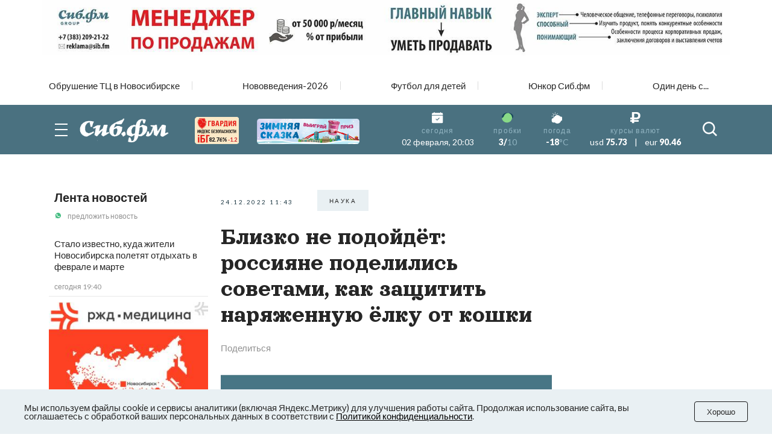

--- FILE ---
content_type: text/html; charset=UTF-8
request_url: https://sib.fm/news/2022/12/24/blizko-ne-podojdet-rossiyane-podelilis-sovetami-kak-zaschitit-naryazhennuyu-elku-ot-koshki-
body_size: 24435
content:
<!doctype html>
<html lang="ru">
<head>
    <meta charset="UTF-8">
    <meta name="viewport"
          content="width=device-width, user-scalable=no, initial-scale=1.0, maximum-scale=1.0, minimum-scale=1.0">
    <meta http-equiv="X-UA-Compatible" content="ie=edge">
	<script async src="https://statika.mpsuadv.ru/scripts/8805.js"></script>
    <link rel="stylesheet" href="/last/css/owl.theme.default.css">
    <link rel="stylesheet" href="/last/css/owl.carousel.min.css">
    <link rel="stylesheet" href="/last/css/bootstrap-grid.min.css">
    <link rel="stylesheet" href="/last/css/style.css?v=11.2">
	
		<!-- slippry-->
    <link rel="stylesheet" href="https://sib.fm/sib_fm_templates/css/slippry.css">
    
	<!-- lightslider-->
	<link type="text/css" rel="stylesheet" href="https://cdnjs.cloudflare.com/ajax/libs/lightslider/1.1.6/css/lightslider.css" /> 


		
		
		
			
			
		
	
			
				
				
							
						
				
				
		<script type="application/ld+json">
		{
		  "@context": "https://schema.org",
		  "@type": "NewsArticle",
		  "mainEntityOfPage": {
			"@type": "WebPage",
			"@id": "https://sib.fm/news/2022/12/24/blizko-ne-podojdet-rossiyane-podelilis-sovetami-kak-zaschitit-naryazhennuyu-elku-ot-koshki-"
		  },
		  "headline": "Близко не подойдёт: россияне поделились советами, как защитить наряженную ёлку от кошки - sib.fm",
		  "image": [
			"https://sib.fm/storage/article/December2022/CJqQe1BDd3dJ32Sra35T.jpg"
		   ],
		  "datePublished": "2022-12-24T11:43:00+07:00",
		  "dateModified": "2022-12-24T11:44:00+07:00",
		  "author": {
			"@type": "Person",
			"name": "Оксана Чешенок"
		  },
		   "publisher": {
			"@type": "Organization",
			"name": "Сиб.фм",
			"logo": {
			  "@type": "ImageObject",
			  "url": "https://sib.fm/new_files/img/logo_old.png"
			}
		  }
		}
		</script>
		
			
		
				<title>Близко не подойдёт: россияне поделились советами, как защитить наряженную ёлку от кошки - sib.fm</title>
				
				<meta name="description" content="Новогодние праздники семейство кошачьих ждёт больше, чем люди, ведь в их однообразной квартирной жизни появляется супер-игрушка мега-размеров – ёлка. Защитить лесную красавицу от нападений домашних питомцев сложно, но можно." />

				<meta name="keywords" content="как отвлечь кошку от ёлки, как обезопасить елку от кошки, кот и ёлка, новый год" />
				<meta property="og:type" content="article">
		<meta property="og:title" content="Близко не подойдёт: россияне поделились советами, как защитить наряженную ёлку от кошки">
		<meta property="og:description" content="Новогодние праздники семейство кошачьих ждёт больше, чем люди, ведь в их однообразной квартирной жизни появляется супер-игрушка мега-размеров – ёлка. Защитить лесную красавицу от нападений домашних питомцев сложно, но можно.">
				<meta property="og:image"  content="https://sib.fm/storage/article/December2022/CJqQe1BDd3dJ32Sra35T.jpg" />
		<meta property="vk:image"  content="https://sib.fm/storage/article/December2022/CJqQe1BDd3dJ32Sra35T.jpg" />
		
		<link rel="preload" href="https://sib.fm/storage/article/December2022/CJqQe1BDd3dJ32Sra35T.jpg" as="image" >
		
					<link href="https://sib.fm/amp/news/2022/12/24/blizko-ne-podojdet-rossiyane-podelilis-sovetami-kak-zaschitit-naryazhennuyu-elku-ot-koshki-" rel="amphtml" >
				
				<link rel="canonical" href="https://sib.fm/news/2022/12/24/blizko-ne-podojdet-rossiyane-podelilis-sovetami-kak-zaschitit-naryazhennuyu-elku-ot-koshki-" > 
		
		
		
	
		
		
		
		
		
	
		
	
		
	
	<link rel="shortcut icon" type="image/x-icon" href="https://sib.fm/img/favicon.ico"/>
	<meta name="csrf-token" content="4qJS95FzzcRhim9fSwoBZblXRnSjnHDzZjHvgwzB" />
	
	
		
		
	<script src="/new_files/js/jquery.min.js"></script>
	<script src="/last/js/main.js?ver=2"></script>
	<!--script src="/new_files/js/compressed.js?v=7"></script-->
	<script async src="https://jsn.24smi.net/smi.js"></script>
		
				
</head>
<body>


<script type="text/javascript">
	var MIBPlayer = {}

		MIBPlayer.getURL = async function(url) {
			// Return a new promise.
			return new Promise(function (resolve, reject) {
			// Do the usual XHR stuff
			var req = new XMLHttpRequest();
			req.open('GET', url);
			req.onload = function () {
				// This is called even on 404 etc
				// so check the status
				if (req.status == 200) {
				// Resolve the promise with the response text
				resolve(req.response);
				}
				else {
				// Otherwise reject with the status text
				// which will hopefully be a meaningful error
					reject(Error(MIBPlayer.OnAirServerErrorMesage + req.status + req.statusText));
				}
			};
			// Handle network errors
			req.onerror = function () {
				reject(Error(MIBPlayer.OnAirNetworkErrorMesage));
				};
			// Make the request
			req.send();
			});
		}


		MIBPlayer.mibpUpdateOnAir = async function() {
			if (!MIBPlayer.OnAirInfoIsUpdating) {
				MIBPlayer.OnAirInfoIsUpdating = true;
				MIBPlayer.getURL(MIBPlayer.OnAirURL).then(function (response) { MIBPlayer.OnAirBlock.innerHTML = response; MIBPlayer.OnAirInfoIsUpdating = false; }, function (error) {
				MIBPlayer.OnAirBlock.innerHTML = MIBPlayer.OnAirServerErrorMesage; MIBPlayer.OnAirInfoIsUpdating = false; });
			}
		}


		MIBPlayer.Initialize = async function () {
		
			MIBPlayer.OnAirInfoIsUpdating = false;
			MIBPlayer.OnAirBlock = document.getElementById("onair");
			MIBPlayer.OnAirURL = "https://uniton.ru/onairtowidget";
			MIBPlayer.OnAirNetworkErrorMesage = "Музыка";
			MIBPlayer.OnAirServerErrorMesage = "Музыка";
		
		}

		
		MIBPlayer.Initialize().then(function () { ; }).catch(function () { ; });
		setInterval(MIBPlayer.mibpUpdateOnAir, 5000);
		MIBPlayer.mibpUpdateOnAir();
		
		
		var MIBPlayer_xs = {}

		MIBPlayer_xs.getURL = async function(url) {
			// Return a new promise.
			return new Promise(function (resolve, reject) {
			// Do the usual XHR stuff
			var req = new XMLHttpRequest();
			req.open('GET', url);
			req.onload = function () {
				// This is called even on 404 etc
				// so check the status
				if (req.status == 200) {
				// Resolve the promise with the response text
				resolve(req.response);
				}
				else {
				// Otherwise reject with the status text
				// which will hopefully be a meaningful error
					reject(Error(MIBPlayer_xs.OnAirServerErrorMesage + req.status + req.statusText));
				}
			};
			// Handle network errors
			req.onerror = function () {
				reject(Error(MIBPlayer_xs.OnAirNetworkErrorMesage));
				};
			// Make the request
			req.send();
			});
		}


		MIBPlayer_xs.mibpUpdateOnAir = async function() {
			if (!MIBPlayer_xs.OnAirInfoIsUpdating) {
				MIBPlayer_xs.OnAirInfoIsUpdating = true;
				MIBPlayer_xs.getURL(MIBPlayer_xs.OnAirURL).then(function (response) { MIBPlayer_xs.OnAirBlock.innerHTML = response; MIBPlayer_xs.OnAirInfoIsUpdating = false; }, function (error) {
				MIBPlayer_xs.OnAirBlock.innerHTML = MIBPlayer_xs.OnAirServerErrorMesage; MIBPlayer_xs.OnAirInfoIsUpdating = false; });
			}
		}


		MIBPlayer_xs.Initialize = async function () {
		/*
			MIBPlayer_xs.OnAirInfoIsUpdating = false;
			MIBPlayer_xs.OnAirBlock = document.getElementById("onair");
			MIBPlayer_xs.OnAirURL = "https://uniton.ru/onairtowidget";
			MIBPlayer_xs.OnAirNetworkErrorMesage = "Музыка";
			MIBPlayer_xs.OnAirServerErrorMesage = "Музыка";
		*/	
			MIBPlayer_xs.OnAirInfoIsUpdating = false;
			MIBPlayer_xs.OnAirBlock = document.getElementById("onair_xs");
			MIBPlayer_xs.OnAirURL = "https://uniton.ru/onairtowidget";
			MIBPlayer_xs.OnAirNetworkErrorMesage = "Музыка";
			MIBPlayer_xs.OnAirServerErrorMesage = "Музыка";
			
		}

		
		MIBPlayer_xs.Initialize().then(function () { ; }).catch(function () { ; });
		setInterval(MIBPlayer_xs.mibpUpdateOnAir, 5000);
		MIBPlayer_xs.mibpUpdateOnAir();
</script>

	

<div class="wrapper">

		<!-- The Modal Cookie -->
	<div class="modal fade" id="catCookieModal" >
	  <div class="modal-dialog">
		<div class="modal-content">

		  <!-- Modal body -->
		  <div class="modal-body px-lg-3 px-1 py-lg-3 py-2">
				<button type="button" class="close" data-bs-dismiss="modal" >&times;</button>
				<div class="row mx-0" > 
					<div class="col-12 text-center px-0" >
						<p class="text-orange mb-2" style="font-size: 13px;" >Мы используем файлы cookie и сервисы<br/>аналитики (включая Яндекс.Метрику) для<br/>улучшения работы сайта. Продолжая<br/>использование сайта, вы соглашаетесь с<br/>обработкой ваших персональных<br/>данных в соответствии с<br/><a style="color: #91B4C1;" href="https://sib.fm/new_files/Политика_обработки_персональных_данных.docx" download >Политикой конфиденциальности</a></p>
						<div style="margin:0 auto;"><button id="c_btn_cookie" data-bs-dismiss="modal" data-bs-target="#catCookieModal" style="padding: 2px 20px;display: -webkit-inline-box;display: -ms-inline-flexbox;display: inline-flex
;-webkit-box-pack: center;-ms-flex-pack: center;justify-content: center;-webkit-box-align: center;-ms-flex-align: center;align-items: center;text-align: center;min-height: 35px;background-color: rgba(145, 180, 193, 0.2);text-transform: uppercase;font-size: 10px;letter-spacing: 0.25em;margin-right: 4px;margin-bottom: 4px;cursor: auto;border:0;" >Хорошо</button></div>
					</div>
				</div>
			</div>
		  </div>
		</div>
	</div>	
	
		
	<!--script src="https://cdnjs.cloudflare.com/ajax/libs/bootstrap/5.3.3/js/bootstrap.min.js" integrity="sha512-ykZ1QQr0Jy/4ZkvKuqWn4iF3lqPZyij9iRv6sGqLRdTPkY69YX6+7wvVGmsdBbiIfN/8OdsI7HABjvEok6ZopQ==" crossorigin="anonymous" referrerpolicy="no-referrer"></script-->
	
	<style>
	.modal {
		 bottom: initial!important;
		
    --bs-modal-zindex: 1055;
    --bs-modal-width: 500px;
    --bs-modal-padding: 1rem;
    --bs-modal-margin: 0.5rem;
    --bs-modal-color: ;
    --bs-modal-bg: var(--bs-body-bg);
    --bs-modal-border-color: var(--bs-border-color-translucent);
    --bs-modal-border-width: var(--bs-border-width);
    --bs-modal-border-radius: var(--bs-border-radius-lg);
    --bs-modal-box-shadow: var(--bs-box-shadow-sm);
    --bs-modal-inner-border-radius: calc(var(--bs-border-radius-lg) - (var(--bs-border-width)));
    --bs-modal-header-padding-x: 1rem;
    --bs-modal-header-padding-y: 1rem;
    --bs-modal-header-padding: 1rem 1rem;
    --bs-modal-header-border-color: var(--bs-border-color);
    --bs-modal-header-border-width: var(--bs-border-width);
    --bs-modal-title-line-height: 1.5;
    --bs-modal-footer-gap: 0.5rem;
    --bs-modal-footer-bg: ;
    --bs-modal-footer-border-color: var(--bs-border-color);
    --bs-modal-footer-border-width: var(--bs-border-width);
    position: fixed;
    top: 0;
    left: 0;
    z-index: var(--bs-modal-zindex);
    display: none;
    width: 100%;
    height: 100%;
    overflow-x: hidden;
    overflow-y: auto;
    outline: 0;
}
.modal-dialog {
    position: relative;
    width: auto;
    margin: var(--bs-modal-margin);
    pointer-events: none;
}
.modal.fade .modal-dialog {
    transition: transform 0.3s ease-out;
    transform: translate(0, -50px);
}
@media (prefers-reduced-motion: reduce) {
    .modal.fade .modal-dialog {
        transition: none;
    }
}
.modal.show .modal-dialog {
    transform: none;
}
.modal.modal-static .modal-dialog {
    transform: scale(1.02);
}
.modal-dialog-scrollable {
    height: calc(100% - var(--bs-modal-margin) * 2);
}
.modal-dialog-scrollable .modal-content {
    max-height: 100%;
    overflow: hidden;
}
.modal-dialog-scrollable .modal-body {
    overflow-y: auto;
}
.modal-dialog-centered {
    display: flex;
    align-items: center;
    min-height: calc(100% - var(--bs-modal-margin) * 2);
}

.modal-dialog-bottom {
    display: flex;
    align-items: end;
    min-height: calc(100% - var(--bs-modal-margin) * 2);
}
.modal-content {
    position: relative;
    display: flex;
    flex-direction: column;
    width: 100%;
    color: var(--bs-modal-color);
    pointer-events: auto;
    /*background-color: var(--bs-modal-bg);*/
    background-color: #e9f2f5;
    background-clip: padding-box;
    border: var(--bs-modal-border-width) solid var(--bs-modal-border-color);
    border-radius: var(--bs-modal-border-radius);
    outline: 0;
}
.modal-backdrop {
	pointer-events: none;
	/*
    --bs-backdrop-zindex: 1050;
    --bs-backdrop-bg: #000;
    --bs-backdrop-opacity: 0.5;
    position: fixed;
    top: 0;
    left: 0;
    z-index: var(--bs-backdrop-zindex);
    width: 100vw;
    height: 100vh;
	*/
    /*background-color: var(--bs-backdrop-bg);*/
}
.modal-backdrop.fade {
   /* opacity: 0; */
}
.modal-backdrop.show {
    /* opacity: var(--bs-backdrop-opacity); */
}
.modal-header {
    display: flex;
    flex-shrink: 0;
    align-items: center;
    padding: var(--bs-modal-header-padding);
    border-bottom: var(--bs-modal-header-border-width) solid var(--bs-modal-header-border-color);
    border-top-left-radius: var(--bs-modal-inner-border-radius);
    border-top-right-radius: var(--bs-modal-inner-border-radius);
}
.modal-header .btn-close {
    padding: calc(var(--bs-modal-header-padding-y) * 0.5) calc(var(--bs-modal-header-padding-x) * 0.5);
    margin: calc(-0.5 * var(--bs-modal-header-padding-y)) calc(-0.5 * var(--bs-modal-header-padding-x)) calc(-0.5 * var(--bs-modal-header-padding-y)) auto;
}
.modal-title {
    margin-bottom: 0;
    line-height: var(--bs-modal-title-line-height);
}
.modal-body {
    position: relative;
    flex: 1 1 auto;
    padding: var(--bs-modal-padding);
}
.modal-footer {
    display: flex;
    flex-shrink: 0;
    flex-wrap: wrap;
    align-items: center;
    justify-content: flex-end;
    padding: calc(var(--bs-modal-padding) - var(--bs-modal-footer-gap) * 0.5);
    background-color: var(--bs-modal-footer-bg);
    border-top: var(--bs-modal-footer-border-width) solid var(--bs-modal-footer-border-color);
    border-bottom-right-radius: var(--bs-modal-inner-border-radius);
    border-bottom-left-radius: var(--bs-modal-inner-border-radius);
}
.modal-footer > * {
    margin: calc(var(--bs-modal-footer-gap) * 0.5);
}
@media (min-width: 576px) {
    .modal {
        --bs-modal-margin: 1.75rem;
        --bs-modal-box-shadow: var(--bs-box-shadow);
    }
    .modal-dialog {
        max-width: var(--bs-modal-width);
        margin-right: auto;
        margin-left: auto;
    }
    .modal-sm {
        --bs-modal-width: 300px;
    }
}
@media (min-width: 992px) {
    .modal-lg,
    .modal-xl {
        --bs-modal-width: 800px;
    }
}
@media (min-width: 1200px) {
    .modal-xl {
        --bs-modal-width: 1140px;
    }
}
.modal-fullscreen {
    width: 100vw;
    max-width: none;
    height: 100%;
    margin: 0;
}
.modal-fullscreen .modal-content {
    height: 100%;
    border: 0;
    border-radius: 0;
}
.modal-fullscreen .modal-footer,
.modal-fullscreen .modal-header {
    border-radius: 0;
}
.modal-fullscreen .modal-body {
    overflow-y: auto;
}
@media (max-width: 575.98px) {
    .modal-fullscreen-sm-down {
        width: 100vw;
        max-width: none;
        height: 100%;
        margin: 0;
    }
    .modal-fullscreen-sm-down .modal-content {
        height: 100%;
        border: 0;
        border-radius: 0;
    }
    .modal-fullscreen-sm-down .modal-footer,
    .modal-fullscreen-sm-down .modal-header {
        border-radius: 0;
    }
    .modal-fullscreen-sm-down .modal-body {
        overflow-y: auto;
    }
}
@media (max-width: 767.98px) {
    .modal-fullscreen-md-down {
        width: 100vw;
        max-width: none;
        height: 100%;
        margin: 0;
    }
    .modal-fullscreen-md-down .modal-content {
        height: 100%;
        border: 0;
        border-radius: 0;
    }
    .modal-fullscreen-md-down .modal-footer,
    .modal-fullscreen-md-down .modal-header {
        border-radius: 0;
    }
    .modal-fullscreen-md-down .modal-body {
        overflow-y: auto;
    }
}
@media (max-width: 991.98px) {
    .modal-fullscreen-lg-down {
        width: 100vw;
        max-width: none;
        height: 100%;
        margin: 0;
    }
    .modal-fullscreen-lg-down .modal-content {
        height: 100%;
        border: 0;
        border-radius: 0;
    }
    .modal-fullscreen-lg-down .modal-footer,
    .modal-fullscreen-lg-down .modal-header {
        border-radius: 0;
    }
    .modal-fullscreen-lg-down .modal-body {
        overflow-y: auto;
    }
}
@media (max-width: 1199.98px) {
    .modal-fullscreen-xl-down {
        width: 100vw;
        max-width: none;
        height: 100%;
        margin: 0;
    }
    .modal-fullscreen-xl-down .modal-content {
        height: 100%;
        border: 0;
        border-radius: 0;
    }
    .modal-fullscreen-xl-down .modal-footer,
    .modal-fullscreen-xl-down .modal-header {
        border-radius: 0;
    }
    .modal-fullscreen-xl-down .modal-body {
        overflow-y: auto;
    }
}
@media (max-width: 1399.98px) {
    .modal-fullscreen-xxl-down {
        width: 100vw;
        max-width: none;
        height: 100%;
        margin: 0;
    }
    .modal-fullscreen-xxl-down .modal-content {
        height: 100%;
        border: 0;
        border-radius: 0;
    }
    .modal-fullscreen-xxl-down .modal-footer,
    .modal-fullscreen-xxl-down .modal-header {
        border-radius: 0;
    }
    .modal-fullscreen-xxl-down .modal-body {
        overflow-y: auto;
    }
}
	</style>



		
			<div class="container px-0 text-center"  >
			
	
					
						
			
							<div style="min-height:109px;" class="d-lg-block d-md-block d-sm-none d-none">
							<img banner_id="1684" class="banner d-lg-block d-md-block d-sm-none d-none img-fluid lazy" banner_link="https://sib.fm/advertising/?erid=2W5zFJz8LY8"  data-src="https://cdn.sib.fm/storage/banner/January2026/zbr9cJ7EcsPys0prcQIy.jpg" alt=""   />
							</div>
							
									<div style="min-height:72px;" class="d-lg-none d-md-none d-sm-block">
									<img banner_id="1684" class="banner d-lg-none d-md-none d-sm-block img-fluid lazy"  banner_link="https://sib.fm/advertising/?erid=2W5zFGB4328"   data-src="https://cdn.sib.fm/storage/banner/January2026/igwNKd6UuaEooBw7Ej0D.jpg" alt=""  />
									</div>
							
				
		  
		  
				  
</div>	
		
	<nav class="header__top top-nav-header">
		<div class="container-xl px-4-">
			<div class="top-nav-header__list owl-carousel">
															
						<a href="/theme/173" class="top-nav-header__link ">Обрушение ТЦ в Новосибирске</a>
											
						<a href="/theme/172" class="top-nav-header__link ">Нововведения-2026</a>
											
						<a href="/theme/168" class="top-nav-header__link ">Футбол для детей</a>
											
						<a href="/theme/159" class="top-nav-header__link ">Юнкор Сиб.фм</a>
											
						<a href="/theme/150" class="top-nav-header__link ">Один день с...</a>
											
							</div>
		</div>
	</nav>
	
	
	
	
    <header class="header-main">
        
        <div class="header__main main-header">
            <div class="main-header__container container-xl px-4">
                <div class="main-header__body">
                    <button type="button" class="main-header__burger burger">
                        <span></span>
                        <span></span>
                        <span></span>
                    </button>
                    <a href="/" class="main-header__logo" style="margin-left: -15px;">
                         						 <img src="https://cdn.sib.fm/new_files/img/logo_old.png" alt="">
                    </a>
					
					
					<div class="main-header__target target-header" style="bottom:0px;z-index:9999;">
						
													
												
						
												
												
						<div class="d-lg-block d-none" >
							<a href="https://xn----7sbbcgfj6a0e0h.xn--p1ai/company/index/?erid=2W5zFK5Wwwe" target="_blank" >					
							<div style="position:relative;" >
								<img src="https://sib.fm/new_files/img/ibg_banner3.png" style="z-index: -1;width: 73px;margin-left: 10px;margin-top: 3px;" title="Индекс безопасности на " >
								<span style="position: absolute;margin-left: -50px;margin-top: 36px;font-weight: 800;    font-size: 9px;" class="id-igb-index" >82.76%</span>
								<span style="position: absolute;margin-left: -18px;margin-top: 36px;color: #cf242a;font-weight: 600;font-size: 9px;" class="id-igb-delta" >-1.2</span>
							</div>
							</a>
						</div>

						<div class="d-lg-block d-none">
							<a href="/zimnyaya-skazka" target="_blank">
								<img src="/new_files/img/zima.png" style="width: 170px;margin-left: 30px;margin-top: 0px;" alt="">
							</a>
						</div>
						
						<div class="d-flex flex-column" style="height: 100%; margin-left: -10px; justify-content: center;">

							<div class="d-lg-none d-block" >
								<a href="https://xn----7sbbcgfj6a0e0h.xn--p1ai/company/index/?erid=2W5zFK5Wwwe" target="_blank" >
								<div style="position:relative;margin-top:0px;" >
									<img src="https://sib.fm/new_files/img/guard_button.png" style="width: clamp(125px, 6.06vw, 190px);margin-left: 0px;margin-top: 0px;" title="Индекс безопасности на " >
									<span style="        	position: absolute;
															margin-left: 88px;
															margin-top: -8px;
															font-weight: 800;
															font-size: 6PX;   class="id-igb-index" >82.76%</span>
																							<span style="    color: #cf242a;
																													position: absolute;
															margin-left: 110px;
															margin-top: -8px;
															font-weight: 800;
															font-size: 6PX;  class="id-igb-delta" >-1.2</span>
								</div>
								</a>
							</div>
	
							<div class="d-lg-none d-block">
								<a href="/zimnyaya-skazka" target="_blank">
									<img src="/new_files/img/zima.png" style="width: clamp(125px, 6.06vw, 190px);margin-left: 0px;margin-top: 5px;" alt="">
								</a>
							</div>
					</div>
						
											

                    </div>
					
										<style>
						@media (max-width: 900px) {
							.marginright {
								margin-right: -20px;
							}
						}
					</style>
                    <div class="main-header__info info-header marginright" style="">
                        <div class="info-header__item info-header__item_none item-info-header">
                            <div class="item-info-header__icon">
                                <img src="/last/img/header/calendar.svg" alt="">
                            </div>
                            <div class="item-info-header__content">
                                <div class="item-info-header__label">сегодня</div>
                                <div class="item-info-header__value item-info-header__value_regular"> 02 февраля, 20:03 </div>
                            </div>
                        </div>
                        <div class="info-header__item info-header__item_with-line item-info-header">
                            <div class="item-info-header__icon">
                                <img src="/last/img/header/svetofor_green.svg" alt="">
                            </div>
                            <div class="item-info-header__content">
                                <div class="item-info-header__label">пробки</div>
                                <div class="item-info-header__value">3/<span>10</span></div>
                            </div>
                        </div>
                        <div class="info-header__item item-info-header">
                            <div class="item-info-header__icon">
                                <img src="/last/img/header/weather.svg" alt="">
                            </div>
                            <a href="/pogoda" class="item-info-header__content">
                                <div class="item-info-header__label">погода</div>
                                <div class="item-info-header__value">-18<span>°C</span></div>
                            </a>
                        </div>
                        <div class="info-header__item info-header__item_none item-info-header">
                            <div class="item-info-header__icon">
                                <img src="/last/img/header/ruble.svg" alt="">
                            </div>
                            <div class="item-info-header__content">
                                <div class="item-info-header__label">курсы валют</div>
                                <div class="item-info-header__value item-info-header__value_currency">
                                    <span>usd</span> 75.73
                                    <span class="item-info-header__delimiter">|</span>
                                    <span>eur</span> 90.46
                                </div>
                            </div>
                        </div>
                    </div>
                    <button type="button" class="main-header__search-button">
                        <svg>
                            <use xlink:href="/last/img/icons/icons.svg#search"></use>
                        </svg>
                    </button>
                </div>
            </div>
        </div>
        <div class="header__menu menu-header ">
            <div class="container-xl px-4">
                <div class="menu-header__search search-header">
                    <div class="search-header__input">
                        <input placeholder="Найти в Сиб.фм" type="text" class="input" id="search_field" autocomplete="off" >
                    </div>
                    <button type="button" class="search-header__icon" id="search_enter">
                        <svg>
                            <use xlink:href="/last/img/icons/icons.svg#search"></use>
                        </svg>
                    </button>
                </div>
                <nav class="menu-header__nav">
                    <div class="row gy-md-4">
                        <div class="col-md">
                            <ul class="menu-header__list">
                                <li><a href="/category/proishestvia" class="menu-header__link">Происшествия</a></li>
                                <li><a href="/category/avto" class="menu-header__link">Авто</a></li>
                            </ul>
                        </div>
                        <div class="col-md">
                            <ul class="menu-header__list">
                                <li><a href="/category/afisha" class="menu-header__link">Афиша</a></li>
                                <li><a href="/category/rabota" class="menu-header__link">Работа</a></li>
                            </ul>
                        </div>
                        <div class="col-md">
                            <ul class="menu-header__list">
                                <li><a href="/category/nedvijimost" class="menu-header__link">Недвижимость</a></li>
                                <li><a href="/category/nauka" class="menu-header__link">Наука</a></li>
                            </ul>
                        </div>
                        <div class="col-md">
                            <ul class="menu-header__list">
                                <li><a href="/category/sport" class="menu-header__link">Спорт</a></li>
                                <li><a href="/category/kultura" class="menu-header__link">Культура</a></li>
                            </ul>
                        </div>
                        <div class="col-md">
                            <ul class="menu-header__list">
                                <li><a href="/category/ekonomika" class="menu-header__link">Экономика</a></li>
                                <li><a href="/category/obshestvo" class="menu-header__link">Общество</a></li>
                            </ul>
                        </div>
                        <div class="col-md">
                            <ul class="menu-header__list">
                                <li><a href="/category/biznes" class="menu-header__link">Бизнес</a></li>
                                <li><a href="/category/politika" class="menu-header__link">Политика</a></li>
                            </ul>
                        </div>
                    </div>
                </nav>
            </div>
        </div>
    </header>
	
	
	<header >
        
        <div class="header__main main-header-xs" style="padding: 0px 0 0;" id="header-xs" >
            <div class="main-header__container container-xl px-4">
                <div class="main-header__body">
					
                    <button type="button" class="main-header__burger burger">
                        <span></span>
                        <span></span>
                        <span></span>
                    </button>
                    <a href="/" class="main-header__logo" style="margin-right: 0; margin-left: -15px;">
                         						 <img src="https://cdn.sib.fm/new_files/img/logo_old.png" alt="">
                    </a>
					
											
												
					
										
					<div class="d-flex flex-column" style="height: 100%; margin-left: 20px; justify-content: center;">

							<div class="d-lg-none d-block" >
								<a href="https://xn----7sbbcgfj6a0e0h.xn--p1ai/company/index/?erid=2W5zFK5Wwwe" target="_blank" >
								<div style="position:relative;margin-top:0px;" >
									<img src="https://sib.fm/new_files/img/guard_button.png" style="width: clamp(125px, 6.06vw, 190px);margin-left: 0px;margin-top: 0px;" title="Индекс безопасности на " >
									<span style="    position: absolute;
														margin-left: -35px;
														margin-top: 20px;
														font-weight: 800;
														font-size: 6PX;"   class="id-igb-index" >82.76%</span>
									<span style="    color: #cf242a;
														position: absolute;
														margin-left: -13px;
														margin-top: 20px;
														font-weight: 800;
														font-size: 6px;"  class="id-igb-delta" >-1.2</span>
								</div>
								</a>
							</div>
	
							<div class="d-lg-none d-block">
								<a href="/zimnyaya-skazka" target="_blank">
									<img src="/new_files/img/zima.png" style="width: clamp(125px, 6.06vw, 190px);margin-left: 0px;margin-top: 5px;" alt="">
								</a>
							</div>
					</div>

                    <div class="main-header__info info-header marginright">
                        <div class="info-header__item info-header__item_none item-info-header">
                            <div class="item-info-header__icon">
                                <img src="/last/img/header/calendar.svg" alt="">
                            </div>
                            <div class="item-info-header__content">
                                <div class="item-info-header__label">сегодня</div>
                                <div class="item-info-header__value item-info-header__value_regular"> 02 февраля, 20:03 </div>
                            </div>
                        </div>
                        <div class="info-header__item info-header__item_with-line item-info-header">
                            <div class="item-info-header__icon">
                                <img src="/last/img/header/svetofor_green.svg" alt="">
                            </div>
                            <div class="item-info-header__content">
                                <div class="item-info-header__label">пробки</div>
                                <div class="item-info-header__value">3/<span>10</span></div>
                            </div>
                        </div>
                        <div class="info-header__item item-info-header">
                            <div class="item-info-header__icon">
                                <img src="/last/img/header/weather.svg" alt="">
                            </div>
                            <a href="/pogoda" class="item-info-header__content">
                                <div class="item-info-header__label">погода</div>
                                <div class="item-info-header__value">-18<span>°C</span></div>
                            </a>
                        </div>
                        <div class="info-header__item info-header__item_none item-info-header">
                            <div class="item-info-header__icon">
                                <img src="/last/img/header/ruble.svg" alt="">
                            </div>
                            <div class="item-info-header__content">
                                <div class="item-info-header__label">курсы валют</div>
                                <div class="item-info-header__value item-info-header__value_currency">
                                    <span>usd</span> 75.73
                                    <span class="item-info-header__delimiter">|</span>
                                    <span>eur</span> 90.46
                                </div>
                            </div>
                        </div>
                    </div>
                    <button type="button" class="main-header__search-button">
                        <svg>
                            <use xlink:href="/last/img/icons/icons.svg#search"></use>
                        </svg>
                    </button>
                </div>
            </div>
        </div>
        <div class="header__menu menu-header menu-headerxs">
            <div class="container-xl px-4">
                <div class="menu-header__search search-header">
                    <div class="search-header__input">
                        <input placeholder="Найти в Сиб.фм" type="text" class="input" id="search_field2" autocomplete="off" >
                    </div>
                    <button type="button" class="search-header__icon" id="search_enter2">
                        <svg>
                            <use xlink:href="/last/img/icons/icons.svg#search"></use>
                        </svg>
                    </button>
                </div>
                <nav class="menu-header__nav">
                    <div class="row gy-md-4">
                        <div class="col-md">
                            <ul class="menu-header__list">
                                <li><a href="/category/proishestvia" class="menu-header__link">Происшествия</a></li>
                                <li><a href="/category/avto" class="menu-header__link">Авто</a></li>
                            </ul>
                        </div>
                        <div class="col-md">
                            <ul class="menu-header__list">
                                <li><a href="/category/afisha" class="menu-header__link">Афиша</a></li>
                                <li><a href="/category/rabota" class="menu-header__link">Работа</a></li>
                            </ul>
                        </div>
                        <div class="col-md">
                            <ul class="menu-header__list">
                                <li><a href="/category/nedvijimost" class="menu-header__link">Недвижимость</a></li>
                                <li><a href="/category/nauka" class="menu-header__link">Наука</a></li>
                            </ul>
                        </div>
                        <div class="col-md">
                            <ul class="menu-header__list">
                                <li><a href="/category/sport" class="menu-header__link">Спорт</a></li>
                                <li><a href="/category/kultura" class="menu-header__link">Культура</a></li>
                            </ul>
                        </div>
                        <div class="col-md">
                            <ul class="menu-header__list">
                                <li><a href="/category/ekonomika" class="menu-header__link">Экономика</a></li>
                                <li><a href="/category/obshestvo" class="menu-header__link">Общество</a></li>
                            </ul>
                        </div>
                        <div class="col-md">
                            <ul class="menu-header__list">
                                <li><a href="/category/biznes" class="menu-header__link">Бизнес</a></li>
                                <li><a href="/category/politika" class="menu-header__link">Политика</a></li>
                            </ul>
                        </div>
                    </div>
                </nav>
            </div>
        </div>
    </header>
	
	
	 <main class="page">
        <div class="container-xl p-4-">
	
			
	
	<!-- Яндекс Соцсети -->
	<script src="//yastatic.net/es5-shims/0.0.2/es5-shims.min.js"></script>
	<script src="//yastatic.net/share2/share.js"></script>

	<div class="row gx-md-4 gx-xl-5" style="/*height:100vh;*/">
	
		<div class="col-lg-3 col-xl-3 d-none d-lg-block" >			
			<div class="block-sticky">
				<aside class="page__side news-side" >
					<div class="side__news news-side" >
						<div class="news-side__top ">
							<h3 class="news-side__title title"><a href="/publications/news" >Лента новостей</a></h3>
							<a href="https://api.whatsapp.com/send/?phone=79513777635&text&type=phone_number&app_absent=0" class="news-side__action">
								<img class="news-side__icon" src="/last/img/news/whatsUp.svg" alt="">
								предложить новость
							</a>
						</div>
						<div class="news-side__items">
															<div id="index_content_feeds_lg">
																	
									
																		
									
																			<div class="news-side__item   new-feed "  id="220804"   >
		<div class="news-side__text">
		
						
						
			<a class="text" href="/news/2026/02/02/stalo-izvestno-kuda-zhiteli-novosibirska-poletyat-otdyhat-v-fevrale-i-marte" >Стало известно, куда жители Новосибирска полетят отдыхать в феврале и марте</a>
			
		</div>
		
		<div class="news-side__date date">сегодня 19:40</div>
		
	</div>
		
	
	
														
																	
									
																														<div style="min-height:300px;" >
												<div class="container px-0 text-center"  >
			
	
					
						
			
							<img banner_id="1692" class="banner d-lg-block d-md-block d-sm-none d-none img-fluid lazy" banner_link="https://novosibirsk.rzd-medicine.ru/?erid=2W5zFJx1k4x"  data-src="https://cdn.sib.fm/storage/banner/February2026/mVO7CtwIBblrpiZ9WoGi.jpg" alt=""   />
							
									<img banner_id="1692" class="banner d-lg-none d-md-none d-sm-block img-fluid lazy"  banner_link="https://novosibirsk.rzd-medicine.ru/?erid=2W5zFJzyide"   data-src="https://cdn.sib.fm/storage/banner/February2026/hqhcT9QDyqxfrcOEIP7k.jpg" alt=""  />
							
				
		  
		  
				  
</div>
												<div class="d-block my-4">
												</div>
											</div>
										
																		
									
																			<div class="news-side__item   new-feed "  id="220803"   >
		<div class="news-side__text">
		
						
						
			<a class="text" href="/news/2026/02/02/v-novosibirskoj-oblasti-postroyat-teplitsu-kotoraya-uskorit-rost-hvojnyh-derevev" >В Новосибирской области построят теплицу, которая ускорит рост хвойных деревьев</a>
			
		</div>
		
		<div class="news-side__date date">сегодня 19:20</div>
		
	</div>
		
	
	
														
																	
									
																		
									
																			<div class="news-side__item   new-feed "  id="220802"   >
		<div class="news-side__text">
		
						
						
			<a class="text" href="/news/2026/02/02/peskov-zayavil-chto-perenesennye-peregovory-po-ukraine-projdut-v-abu-dabi-45-fevralya" >Песков заявил, что перенесенные переговоры по Украине пройдут в Абу-Даби 4‑5 февраля</a>
			
		</div>
		
		<div class="news-side__date date">сегодня 19:00</div>
		
	</div>
		
	
	
														
																	
									
																		
									
																			<div class="news-side__item   new-feed "  id="220801"   >
		<div class="news-side__text">
		
						
						
			<a class="text" href="/news/2026/02/02/novosibirtsy-rasskazali-kak-luchshe-delat-predlozhenie" >Новосибирцы рассказали, как лучше делать предложение</a>
			
		</div>
		
		<div class="news-side__date date">сегодня 18:40</div>
		
	</div>
		
	
	
														
																	
									
																		
									
																			<div class="news-side__item   new-feed "  id="220799"   >
		<div class="news-side__text">
		
						
						
			<a class="text" href="/news/2026/02/02/novosibirskaya-tantsovschitsa-pokinula-shou-titanybitva-sezonov" >Новосибирская танцовщица покинула шоу «Титаны.Битва сезонов»</a>
			
		</div>
		
		<div class="news-side__date date">сегодня 18:20</div>
		
	</div>
		
	
	
														
																	
									
																		
									
																			<div class="news-side__item   new-feed "  id="220800"   >
		<div class="news-side__text">
		
						
						
			<a class="text" href="/news/2026/02/02/novosibirskih-shkolnikov-otpravyat-v-antarktidu-dlya-semok-nauchnogo-kino" >Новосибирских школьников отправят в Антарктиду для съемок научного кино</a>
			
		</div>
		
		<div class="news-side__date date">сегодня 18:13</div>
		
	</div>
		
	
	
														
																	
									
																		
									
																			<div class="news-side__item   new-feed "  id="220798"   >
		<div class="news-side__text">
		
						
						
			<a class="text" href="/news/2026/02/02/obem-trat-po-pushkinskim-kartam-v-yanvare-prevysil-22-mlrd-rublej" >Объем трат по Пушкинским картам в январе превысил 2,2 млрд рублей</a>
			
		</div>
		
		<div class="news-side__date date">сегодня 18:06</div>
		
	</div>
		
	
	
														
																	
									
																		
									
																			<div class="news-side__item   new-feed "  id="220797"   >
		<div class="news-side__text">
		
						
						
			<a class="text" href="/news/2026/02/02/v-novosibirske-obsuzhdayut-zapret-povorota-s-bolshevistskoj-na-obskuyu" >В Новосибирске обсуждают запрет поворота с Большевистской на Обскую</a>
			
		</div>
		
		<div class="news-side__date date">сегодня 18:00</div>
		
	</div>
		
	
	
														
																	
									
																		
									
																			<div class="news-side__item   new-feed "  id="220794"   >
		<div class="news-side__text">
		
						
						
			<a class="text" href="/news/2026/02/02/it-spetsialisty-iz-novosibirska-oformili-lgotnuyu-ipoteku-na-milliardy-rublej" >IT-специалисты из Новосибирска оформили льготную ипотеку на миллиарды рублей</a>
			
		</div>
		
		<div class="news-side__date date">сегодня 17:40</div>
		
	</div>
		
	
	
														
																	
									
																		
									
																			<div class="news-side__item   new-feed "  id="220795"   >
		<div class="news-side__text">
		
						
						
			<a class="text" href="/news/2026/02/02/novosibirskij-katok-spartak-podderzhit-detej-s-onkologicheskimi-zabolevaniyami" >Новосибирский каток «Спартак» поддержит детей с онкологическими заболеваниями</a>
			
		</div>
		
		<div class="news-side__date date">сегодня 17:35</div>
		
	</div>
		
	
	
														
																	
									
																		
									
																			<div class="news-side__item   new-feed "  id="220790"   >
		<div class="news-side__text">
		
						
						
			<a class="text" href="/news/2026/02/02/restorannyj-dvorik-ne-smog-dobitsya-rasshireniya-uchastka-zemli-v-tsentre-novosibirska" >Ресторанный дворик не смог добиться расширения участка земли в центре Новосибирска</a>
			
		</div>
		
		<div class="news-side__date date">сегодня 17:20</div>
		
	</div>
		
	
	
														
																	
									
																		
									
																			<div class="news-side__item   new-feed "  id="220788"   >
		<div class="news-side__text">
		
						
						
			<a class="text" href="/news/2026/02/02/v-tsentre-novosibirska-nachali-demontazh-novogodnih-ukrashenij" >В центре Новосибирска начали демонтаж новогодних украшений</a>
			
		</div>
		
		<div class="news-side__date date">сегодня 17:00</div>
		
	</div>
		
	
	
														
																	
									
																		
									
																			<div class="news-side__item   new-feed "  id="220786"   >
		<div class="news-side__text">
		
						
						
			<a class="text" href="/news/2026/02/02/v-novosibirskoj-oblasti-sokratilos-chislo-malyshej-v-detskih-domah" >В Новосибирской области сократилось число малышей в детских домах</a>
			
		</div>
		
		<div class="news-side__date date">сегодня 17:00</div>
		
	</div>
		
	
	
														
																	
									
																		
									
																			<div class="news-side__item   new-feed "  id="220787"   >
		<div class="news-side__text">
		
						
						
			<a class="text" href="/news/2026/02/02/v-novosibirske-za-troe-sutok-vyvezli-bolee-70-tysyach-kubometrov-snega" >В Новосибирске за трое суток вывезли более 70 тысяч кубометров снега</a>
			
		</div>
		
		<div class="news-side__date date">сегодня 16:45</div>
		
	</div>
		
	
	
														
																	
									
																		
									
																			<div class="news-side__item   new-feed "  id="220785"   >
		<div class="news-side__text">
		
						
						
			<a class="text" href="/news/2026/02/02/v-novosibirske-vyyavili-bolee-sotni-samovolnyh-postroek-za-god" >В Новосибирске выявили более сотни самовольных построек за год</a>
			
		</div>
		
		<div class="news-side__date date">сегодня 16:40</div>
		
	</div>
		
	
	
														
																	
									
																		
									
																			<div class="news-side__item   new-feed "  id="220782"   >
		<div class="news-side__text">
		
						
						
			<a class="text" href="/news/2026/02/02/s-marta-2026-goda-za-borschevik-na-uchastke-novosibirtsam-grozit-shtraf-do-700-tysyach-rublej" >С марта 2026 года за борщевик на участке новосибирцам грозит штраф до 700 тысяч рублей</a>
			
		</div>
		
		<div class="news-side__date date">сегодня 16:35</div>
		
	</div>
		
	
	
														
																	
									
																		
									
																			<div class="news-side__item   new-feed "  id="220783"   >
		<div class="news-side__text">
		
						
						
			<a class="text" href="/news/2026/02/02/masshtabnyj-zapret-dlya-proezda-bolshegruzov-vveli-v-novosibirske-so-2-fevralya" >Масштабный запрет для проезда большегрузов ввели в Новосибирске со 2 февраля</a>
			
		</div>
		
		<div class="news-side__date date">сегодня 16:20</div>
		
	</div>
		
	
	
														
																	
									
																		
									
																			<div class="news-side__item   new-feed "  id="220781"   >
		<div class="news-side__text">
		
						
						
			<a class="text" href="/news/2026/02/02/v-novosibirske-vyyavili-bolee-100-samovolnyh-postroek-za-dva-goda" >В Новосибирске выявили более 100 самовольных построек за два года</a>
			
		</div>
		
		<div class="news-side__date date">сегодня 16:15</div>
		
	</div>
		
	
	
														
																	
									
																		
									
																			<div class="news-side__item   new-feed "  id="220779"   >
		<div class="news-side__text">
		
						
						
			<a class="text" href="/news/2026/02/02/v-novosibirske-v-sud-napravili-delo-o-moshennichestve-pri-kapremonte-na-900-tysyach-rublej" >В Новосибирске в суд направили дело о мошенничестве при капремонте на 900 тысяч рублей</a>
			
		</div>
		
		<div class="news-side__date date">сегодня 15:50</div>
		
	</div>
		
	
	
														
																	
									
																		
									
																			<div class="news-side__item   new-feed "  id="220775"   >
		<div class="news-side__text">
		
						
						
			<a class="text" href="/news/2026/02/02/iz-novosibirskoj-oblasti-deportiruyut-81-migranta" >Из Новосибирской области депортируют 81 мигранта</a>
			
		</div>
		
		<div class="news-side__date date">сегодня 15:30</div>
		
	</div>
		
	
	
														
																	
									
																		
									
																			<div class="news-side__item   new-feed "  id="220780"   >
		<div class="news-side__text">
		
						
						
			<a class="text" href="/news/2026/02/02/novosibirtsy-smogut-pozdravit-domashnih-lyubimtsev-ko-dnyu-kota?erid=2W5zFHR6qXn" >Новосибирцы смогут поздравить домашних любимцев ко Дню кота</a>
			
		</div>
		
		<div class="news-side__date date">сегодня 15:22</div>
		
	</div>
		
	
	
														
																	
									
																		
									
																			<div class="news-side__item   new-feed "  id="220777"   >
		<div class="news-side__text">
		
						
						
			<a class="text" href="/news/2026/02/02/v-novosibirskoj-oblasti-voditel-pogib-pod-kolesami-sobstvennogo-avtomobilya" >В Новосибирской области водитель погиб под колёсами собственного автомобиля</a>
			
		</div>
		
		<div class="news-side__date date">сегодня 15:11</div>
		
	</div>
		
	
	
														
																	
									
																		
									
																			<div class="news-side__item   new-feed "  id="220770"   >
		<div class="news-side__text">
		
						
						
			<a class="text" href="/news/2026/02/02/v-rossii-proindeksirovali-vyplaty-i-posobiya-dlya-semej-veteranov-i-lyudej-s-invalidnostyu" >В России проиндексировали выплаты и пособия для семей, ветеранов и людей с инвалидностью</a>
			
		</div>
		
		<div class="news-side__date date">сегодня 15:00</div>
		
	</div>
		
	
	
														
																	
									
																		
									
																			<div class="news-side__item   new-feed "  id="220776"   >
		<div class="news-side__text">
		
						
						
			<a class="text" href="/news/2026/02/02/tri-chetverti-rossijskih-kompanij-planiruyut-zaimstvovaniya-v-rublyah-v-2026-godu" >Три четверти российских компаний планируют заимствования в рублях в 2026 году</a>
			
		</div>
		
		<div class="news-side__date date">сегодня 14:58</div>
		
	</div>
		
	
	
														
																	
									
																		
									
																			<div class="news-side__item   new-feed "  id="220774"   >
		<div class="news-side__text">
		
						
						
			<a class="text" href="/news/2026/02/02/v-novosibirske-pokupatel-ugrozhal-prodavtsam-machete-posle-otkaza-prodat-spirtnoe" >В Новосибирске покупатель угрожал продавцам мачете после отказа продать спиртное</a>
			
		</div>
		
		<div class="news-side__date date">сегодня 14:49</div>
		
	</div>
		
	
	
														
																	
									
																		
									
																			<div class="news-side__item   new-feed "  id="220768"   >
		<div class="news-side__text">
		
						
						
			<a class="text" href="/news/2026/02/02/v-novosibirske-razyskivayut-podozrevaemogo-v-krazhe-avtomobilya" >В Новосибирске разыскивают подозреваемого в краже автомобиля</a>
			
		</div>
		
		<div class="news-side__date date">сегодня 14:35</div>
		
	</div>
		
	
	
														
																	
									
																		
									
																			<div class="news-side__item   new-feed "  id="220772"   >
		<div class="news-side__text">
		
						
						
			<a class="text" href="/news/2026/02/02/smertelnaya-vecherinka-so-dnya-tragedii-v-novosibirske-proshlo-6-let" >Смертельная вечеринка: со дня трагедии в Новосибирске прошло 6 лет</a>
			
		</div>
		
		<div class="news-side__date date">сегодня 14:21</div>
		
	</div>
		
	
	
														
																	
									
																		
									
									 
																		</div>
													</div>
						<a href="" class="news-side__button button button_more mt-5">БОльше новостей</a>
					</div>
				</aside>
			</div>
			
		</div>
		
		<div class="col-12 col-lg-6 col-xl-6" >
			
			<div class="page__content">			
			
				<div id="article_feeds_last">
					<script src="//yastatic.net/share2/share.js" async defer ></script>

<div class="article">
	<input type="hidden" id="current_article" value="blizko-ne-podojdet-rossiyane-podelilis-sovetami-kak-zaschitit-naryazhennuyu-elku-ot-koshki-" />
	<div class="article__header header-article">
		<div class="header-article__top">
			<div class="header-article__date">24.12.2022 11:43</div>
			
			<div class="header-article__tags">
										
					
						<a href="//category/nauka" class="header-article__tag tag" target='_blank' >	
							наука
						</a>
					
																	
			</div>
			
		</div>
		
		
				
		<h1 class="header-article__title">Близко не подойдёт: россияне поделились советами, как защитить наряженную ёлку от кошки</h1>
		
				
		<div class="header-article__social social share-block-last" id="article_137166" data-url="https://sib.fm/news/2022/12/24/blizko-ne-podojdet-rossiyane-podelilis-sovetami-kak-zaschitit-naryazhennuyu-elku-ot-koshki-" data-counter="" data-title="Близко не подойдёт: россияне поделились советами, как защитить наряженную ёлку от кошки" data-description="Новогодние праздники семейство кошачьих ждёт больше, чем люди, ведь в их однообразной квартирной жизни появляется супер-игрушка мега-размеров – ёлка. Защитить лесную красавицу от нападений домашних питомцев сложно, но можно." data-image="https://cdn.sib.fm/storage/article/December2022/CJqQe1BDd3dJ32Sra35T.jpg">
			<div class="social__label">Поделиться</div>
						
					
		</div>
		
	
		</div>
				<div class="header-article__image _ibg"  style="background-image: url(https://sib.fm/img/photo_thumb_logo.jpg);"  >
							<img class="img-fluid" src="https://sib.fm/img/photo_thumb_logo.jpg" />
						
		</div>
		<a href="" class="header-article__source">Фото: pixabay.com</a>
		
		<div class="rating-article__label me-0 mt-4" style="box-shadow: 0px 1px 0px 2px rgb(144 177 189 / 63%);border-radius: 3px;margin-top: 10px!important;" onmouseover='this.style.background="#b9ced5"' ><a target="_blank" href="https://t.me/Gorod_nsk54" class="d-flex justify-content-center form-inline"><img class="news-side__icon me-2" src="/last/img/icons/tg.svg" alt="">Подпишитесь на Telegram-канал</a></div>

	<div class="article__content content-article">
		<div class="row">
			<div class="col-lg-1 d-none d-lg-block">
				<div class="content-article__line"></div>
			</div>
			<div class="col-lg-11 col-12">
				
				<div class="content-article__text">
										<!-- 111111111111111 -->
					
					<p style="; font-size: 14pt; line-height: 25px; color: #0e0e0e;">Новогодние праздники семейство кошачьих ждёт больше, чем люди, ведь в их однообразной квартирной жизни появляется супер-игрушка мега-размеров – ёлка. Защитить лесную красавицу от нападений домашних питомцев сложно, но можно.</p>
<h2>Миссия – перехитрить кошку</h2>
<p class="px-2">Сложную миссию по защите блестящей ёлки от кошачьего вторжения пытливый русский ум выполнил и отыскал заветные способы. И это нужно не столько самим хозяевам, сколько питомцам, ведь обрушение ёлки опасно для животного — стеклянные и пластиковые игрушки бьются и режут кошачьи лапки, гирлянда может порваться при падении. Кроме того, кот может объесться иголок или запутаться в ветках.</p></p>
<p class="px-0"><img class="img-fluid" src="https://sib.fm/img/photo_thumb_logo.jpg" alt="Фото Близко не подойдёт: россияне поделились советами, как защитить наряженную ёлку от кошки 2" title="Фото Близко не подойдёт: россияне поделились советами, как защитить наряженную ёлку от кошки 2 - Сиб.ФМ" ></p>
<h2>Рейтинг лучших способов защиты ёлки</h2>
<p class="px-2"><!-- [if !supportLists]-->1.   <!--[endif]-->Если ваша кошка любит грызть еловые ветки, попробуйте опрыскать их горьким спреем.</p>
<p class="px-2"><!-- [if !supportLists]-->2.   <!--[endif]-->Ставьте искусственную ель, она не осыпается и ничем не пахнет.</p>
<p class="px-2"><!-- [if !supportLists]-->3.   <!--[endif]-->Разложите мандариновые или лимонные корки в подножье ёлки и натрите кислым соком веточки.</p>
<p class="px-0"><img class="img-fluid" src="https://sib.fm/img/photo_thumb_logo.jpg" alt="Фото Близко не подойдёт: россияне поделились советами, как защитить наряженную ёлку от кошки 3" title="Фото Близко не подойдёт: россияне поделились советами, как защитить наряженную ёлку от кошки 3 - Сиб.ФМ" ></p>
<p class="px-2"><!-- [if !supportLists]-->4.   <!--[endif]-->Наклейте на «юбку» новогоднего дерева фольгу или двусторонний скотч (кошки не любят, когда что-то прилипает к лапкам).</p>
<p class="px-2"><!-- [if !supportLists]-->5.   <!--[endif]-->Позаботьтесь об устойчивости зеленого деревца заранее: привяжите дерево к стене или потолку. Это может показаться слишком радикальным методом, однако так ваша ёлка точно останется в вертикальном положении.</p>
<p class="px-2"><!-- [if !supportLists]-->6.   <!--[endif]-->Если ваш питомец — хронический любитель пожевать провода, вообще откажитесь от электрогирлянды.</p>
<p class="px-2"><!-- [if !supportLists]-->7.   <!--[endif]-->Альтернативная ёлка может спасти положение: вместо дерева, закрепите на стене бумажную ёлку или «нарисуйте» новогоднее дерево на стене электрическими гирляндами.</p>
<p class="px-0"><img class="img-fluid" src="https://sib.fm/img/photo_thumb_logo.jpg" alt="Фото Близко не подойдёт: россияне поделились советами, как защитить наряженную ёлку от кошки 4" title="Фото Близко не подойдёт: россияне поделились советами, как защитить наряженную ёлку от кошки 4 - Сиб.ФМ" ></p>
<p class="px-2"><!-- [if !supportLists]-->8.   <!--[endif]-->Подвесьте ёлку за люстру (предварительно обесточьте потолочное светило).</p>
<p class="px-2"><!-- [if !supportLists]-->9.   <!--[endif]-->Провода гирлянд по возможности спрячьте либо нанести на них масло цитрусовых или лаванды (гирлянда на батарейках тоже спасет ёлку).</p>
<p class="px-2"><!-- [if !supportLists]-->10.                 <!--[endif]-->Установите ёлку в защитную клетку или спрячьте её за особыми прозрачными панелями. Также можно поставить на защиту дерева пылесос (кошки обычно его боятся, как огня).</p>
<p class="px-2"> </p>		<!-- <div class="text-11111111">
			<p style="; font-size: 14pt; line-height: 25px; color: #0e0e0e;">Новогодние праздники семейство кошачьих ждёт больше, чем люди, ведь в их однообразной квартирной жизни появляется супер-игрушка мега-размеров – ёлка. Защитить лесную красавицу от нападений домашних питомцев сложно, но можно.</p>
<h2>Миссия – перехитрить кошку</h2>
<p class="px-2">Сложную миссию по защите блестящей ёлки от кошачьего вторжения пытливый русский ум выполнил и отыскал заветные способы. И это нужно не столько самим хозяевам, сколько питомцам, ведь обрушение ёлки опасно для животного — стеклянные и пластиковые игрушки бьются и режут кошачьи лапки, гирлянда может порваться при падении. Кроме того, кот может объесться иголок или запутаться в ветках.</p></p>
<p class="px-0"><img class="img-fluid" src="https://sib.fm/img/photo_thumb_logo.jpg" alt="Фото Близко не подойдёт: россияне поделились советами, как защитить наряженную ёлку от кошки 2" title="Фото Близко не подойдёт: россияне поделились советами, как защитить наряженную ёлку от кошки 2 - Сиб.ФМ" ></p>
<h2>Рейтинг лучших способов защиты ёлки</h2>
<p class="px-2"><!-- [if !supportLists]-->1.   <!--[endif]-->Если ваша кошка любит грызть еловые ветки, попробуйте опрыскать их горьким спреем.</p>
<p class="px-2"><!-- [if !supportLists]-->2.   <!--[endif]-->Ставьте искусственную ель, она не осыпается и ничем не пахнет.</p>
<p class="px-2"><!-- [if !supportLists]-->3.   <!--[endif]-->Разложите мандариновые или лимонные корки в подножье ёлки и натрите кислым соком веточки.</p>
<p class="px-0"><img class="img-fluid" src="https://sib.fm/img/photo_thumb_logo.jpg" alt="Фото Близко не подойдёт: россияне поделились советами, как защитить наряженную ёлку от кошки 3" title="Фото Близко не подойдёт: россияне поделились советами, как защитить наряженную ёлку от кошки 3 - Сиб.ФМ" ></p>
<p class="px-2"><!-- [if !supportLists]-->4.   <!--[endif]-->Наклейте на «юбку» новогоднего дерева фольгу или двусторонний скотч (кошки не любят, когда что-то прилипает к лапкам).</p>
<p class="px-2"><!-- [if !supportLists]-->5.   <!--[endif]-->Позаботьтесь об устойчивости зеленого деревца заранее: привяжите дерево к стене или потолку. Это может показаться слишком радикальным методом, однако так ваша ёлка точно останется в вертикальном положении.</p>
<p class="px-2"><!-- [if !supportLists]-->6.   <!--[endif]-->Если ваш питомец — хронический любитель пожевать провода, вообще откажитесь от электрогирлянды.</p>
<p class="px-2"><!-- [if !supportLists]-->7.   <!--[endif]-->Альтернативная ёлка может спасти положение: вместо дерева, закрепите на стене бумажную ёлку или «нарисуйте» новогоднее дерево на стене электрическими гирляндами.</p>
<p class="px-0"><img class="img-fluid" src="https://sib.fm/img/photo_thumb_logo.jpg" alt="Фото Близко не подойдёт: россияне поделились советами, как защитить наряженную ёлку от кошки 4" title="Фото Близко не подойдёт: россияне поделились советами, как защитить наряженную ёлку от кошки 4 - Сиб.ФМ" ></p>
<p class="px-2"><!-- [if !supportLists]-->8.   <!--[endif]-->Подвесьте ёлку за люстру (предварительно обесточьте потолочное светило).</p>
<p class="px-2"><!-- [if !supportLists]-->9.   <!--[endif]-->Провода гирлянд по возможности спрячьте либо нанести на них масло цитрусовых или лаванды (гирлянда на батарейках тоже спасет ёлку).</p>
<p class="px-2"><!-- [if !supportLists]-->10.                 <!--[endif]-->Установите ёлку в защитную клетку или спрячьте её за особыми прозрачными панелями. Также можно поставить на защиту дерева пылесос (кошки обычно его боятся, как огня).</p>
<p class="px-2"> </p>
		</div> -->
					
					
								
				<div id="opros_content" class="mt-2 mb-2">
				</div>
					
				</div>

				
								
				
				
				<div class="content-article__footer footer-article">
					<div class="footer-article__top">
						<div class="footer-article__tags">
																								<a href="/publications/tag/304" class="footer-article__tag">#праздники</a>
																	<a href="/publications/tag/419" class="footer-article__tag">#Новый год</a>
																	<a href="/publications/tag/1045" class="footer-article__tag">#кошки</a>
																	<a href="/publications/tag/1053" class="footer-article__tag">#Новосибирск</a>
																	<a href="/publications/tag/1249" class="footer-article__tag">#ёлка</a>
																					</div>
						<div class="footer-article__rating rating-article">
							<div class="rating-article__label">ОЦЕНИТЬ статью</div>
							<div class="rating-article__items">
								<div class="rating-article__item">
									<div class="rating-article__number"><span id="article_rate_137166">0</span></div>
									<button type="button" class="rating-article__action" id="article_rate_text_137166" onclick="check_rate(137166);">
										<svg>
											<use xlink:href="/last/img/icons/icons.svg#like"></use>
										</svg>
									</button>
								</div>
															</div>
							
							
						</div>
					</div>
					
					<div class="content-article__footer footer-article">
						<div class="footer-article__top">
							<div class="footer-article__tags"></div>
							<div class="rating-article__label me-0"><a target="_blank" href="https://t.me/Gorod_nsk54" class="d-flex form-inline"><img class="news-side__icon me-2" src="/last/img/icons/tg.svg" alt="">Подпишитесь на нас в Telegram</a></div>
							
						</div>
					</div>
					
											<div class="d-flex mb-4">
							<img src="https://cdn.sib.fm/storage/author/December2023/Mm1mYIHDXoywdqCNb4sc.png" class="mr-3 bg-img-avatar-author" alt="" >
							<div class="pt-1">
								<p class="author-text">
									<a href="/author/676">
										
										Оксана Чешенок
																					<br>
											<span>журналист</span>
																			</a>
								</p>
							</div>
						</div>
										<div class="smi24__informer smi24__auto" data-smi-blockid="35391"></div>
<div class="smi24__informer smi24__auto" data-smi-blockid="35392"></div>
<script>(window.smiq = window.smiq || []).push({});</script>
					
					
					
					
					<div class="d-lg-none d-block mt-3">
											</div>
					
					
										
					
											
												
												
										
											
												
										
										
										
										
										
					<div id="grf_sibfm"></div>

					
					<div class="footer-article__more more-article">
						<div class="more-article__label">Читайте в</div>
						<div class="more-article__items">
							<a href="" class="more-article__item">
								<img src="/last/img/icons/Yandex.png" alt="">
							</a>
							<a href="" class="more-article__item">
								<img src="/last/img/icons/google.png" alt="">
							</a>
							<a href="" class="more-article__item">
								<img src="/last/img/icons/dzen.png" alt="">
							</a>
						</div>
					</div>
					
					
					<div class="footer-article__comments comments" style="display:none;">
						<div class="comments__title">Комментарии (0)</div>
						<div class="comments__items">
								
						</div>
					</div>
					
										
										
				</div>
			</div>
		</div>
	</div>
</div>				</div>
				
				
				<div id="grf_sibfm_3"></div>
				
				<input type="hidden" id="current_number_alt" value="1" />
				<input type="hidden" id="current_article_share_alt" value="137166" />
				
				<div id="article_load_last">					
				</div>	
				
				<div class="d-flex justify-content-center my-2" id="article_spinner_alt">
				  <div class="spinner-grow spinner-grow-lg" role="status">
					<span class="sr-only">Загрузка...</span>
				  </div>
				</div>
				
				
			</div>				
				
		</div>
		
		
		<div class="col-lg-3">
		
			<div class="block-sticky">
				<aside class="page__side side">
					<div class="side__main-news main-news-side d-none d-lg-block">

																	
						<div class="main-news-side__content">
						
							<h3 class="main-news-side__title title">Главные новости:</h3>
							
							<div class="main-news-side__items">
							
																																						<div class="main-news-side__item">
												<a href="/news/2026/02/02/novosibirskih-shkolnikov-otpravyat-v-antarktidu-dlya-semok-nauchnogo-kino" class="main-news-side__text text text"><h4>Новосибирских школьников отправят в Антарктиду для съемок научного кино</h4></a>
												<div class="main-news-side__view view">
													<div class="view__icon">
														<svg>
															<use xlink:href="/last/img/icons/icons.svg#eye"></use>
														</svg>
													</div>
													<div class="view__count">1415</div>
												</div>
											</div>
																																								<div class="main-news-side__item">
												<a href="/news/2026/02/02/v-novosibirskoj-oblasti-s-1-fevralya-proindeksirovali-posobiya-i-vyplaty-semyam-s-detmi-" class="main-news-side__text text text"><h4>В Новосибирской области с 1 февраля проиндексировали пособия и выплаты семьям с детьми</h4></a>
												<div class="main-news-side__view view">
													<div class="view__icon">
														<svg>
															<use xlink:href="/last/img/icons/icons.svg#eye"></use>
														</svg>
													</div>
													<div class="view__count">891</div>
												</div>
											</div>
																																								<div class="main-news-side__item">
												<a href="/news/2026/02/02/rezonansnye-dela-ubitye-dorogi-i-perezapusk-kontsessij-intervyu-s-prokurorom-novosibirskoj-oblasti-buchmanom" class="main-news-side__text text text"><h4>Резонансные дела, убитые дороги и перезапуск концессий: интервью с прокурором Новосибирской области Бучманом</h4></a>
												<div class="main-news-side__view view">
													<div class="view__icon">
														<svg>
															<use xlink:href="/last/img/icons/icons.svg#eye"></use>
														</svg>
													</div>
													<div class="view__count">1049</div>
												</div>
											</div>
																																								<div class="main-news-side__item">
												<a href="/news/2026/02/02/pekarni-stal-samym-bystrorastuschim-malym-biznesom-v-novosibirske-za-2025-god" class="main-news-side__text text text"><h4>Пекарни стали самым быстрорастущим малым бизнесом в Новосибирске за 2025 год</h4></a>
												<div class="main-news-side__view view">
													<div class="view__icon">
														<svg>
															<use xlink:href="/last/img/icons/icons.svg#eye"></use>
														</svg>
													</div>
													<div class="view__count">1612</div>
												</div>
											</div>
																																																																																																																																																					
							</div>
						</div>
					</div>
					
					<div class="side__more more-side">
						
						<div class="more-side__items">


													
														
							
															<div style="min-height:347px;" >
									<div class="container px-0 text-center"  >
			
	
					
						
			
							<img banner_id="1692" class="banner d-lg-block d-md-block d-sm-none d-none img-fluid lazy" banner_link="https://novosibirsk.rzd-medicine.ru/?erid=2W5zFJx1k4x"  data-src="https://cdn.sib.fm/storage/banner/February2026/mVO7CtwIBblrpiZ9WoGi.jpg" alt=""   />
							
									<img banner_id="1692" class="banner d-lg-none d-md-none d-sm-block img-fluid lazy"  banner_link="https://novosibirsk.rzd-medicine.ru/?erid=2W5zFJzyide"   data-src="https://cdn.sib.fm/storage/banner/February2026/hqhcT9QDyqxfrcOEIP7k.jpg" alt=""  />
							
				
		  
		  
				  
</div>
									<div class="d-block my-3">
									</div>
								</div>
														
							
							<h3 class="more-side__title title">Читайте также:</h3>
							
																																		<div class="more-side__item">
											<div class="more-side__date">31.01.2026 21:40</div>
											<a href="/news/2026/01/31/s-pervym-dnem-fevralya-kartinki-i-otkrytki-k-poslednemu-mesyatsu-zimy" class="more-side__text"><h4>С первым днем февраля: картинки и открытки к последнему месяцу зимы</h4></a>
										</div>
																																				<div class="more-side__item">
											<div class="more-side__date">30.01.2026 21:40</div>
											<a href="/news/2026/01/30/v-tsentre-novosibirska-zakroetsya-legendarnyj-torgovyj-tsentr" class="more-side__text"><h4>В центре Новосибирска закроется легендарный торговый центр</h4></a>
										</div>
																																				<div class="more-side__item">
											<div class="more-side__date">31.01.2026 13:18</div>
											<a href="/news/2026/01/31/v-novosibirske-u-eks-direktora-sportshkoly-olimpijskogo-rezerva-izymayut-400-mln-v-polzu-gosudarstva" class="more-side__text"><h4>В Новосибирске у экс-директора спортшколы олимпийского резерва изымают 400 млн в пользу государства</h4></a>
										</div>
																																																																																																			
							
						</div>
					</div>
				</aside>
			</div>
		</div>
		
	</div>
	
	<script>
	
	function check_opros(survey_option,type_rate)
	{
		var url = window.location.href;  
		 //console.log(url);
		//url='https://sib.fm/news/2019/11/08/narod-ne-pojmet-deputaty-novosibirska-prokommentirovali-predlozhenie-natali-pinus-platit-im-zarplaty'
		if (url.indexOf("?")>-1){
		url = url.substr(0,url.indexOf("?"));
		}
		 // console.log('opros_start');
		 // console.log(url);
		$.ajax({
					 type:'POST',
					 url:'/check_opros',
					 data: {
							"_token": $('meta[name = "csrf-token"]').attr('content'),
							url: url,
							type_rate:type_rate,
							survey_option:survey_option
						},
					survey_option:survey_option,
					 success:function(response){
						//  console.log(response);
						 if(response!='')
						 {
							 $('#opros_content').html(response);
							 $('#opros_content').css('display','block');
						 }
						 
						 if(survey_option!=0)
						 {
							 location.reload();
						 }
						 
					 }
				  });
		
	}
	
	
	$(document).ready(function() {
		
		check_opros(0,'no');
	
		$(document).on('scroll', function() {
			article_scroll_alt();		
		});
		
		function article_load_alt()
		{
			
			$('#article_spinner_alt').show();
			$('#article_load_last').addClass('loading');
			var slug=$('#current_article').val();
			$('#current_article').remove();
			
			var number=$('#current_number_alt').val();
					
			$.ajax({
					 type:'POST',
					 url:'/last/feeds/article/next',
					 data: {
							"_token": $('meta[name = "csrf-token"]').attr('content'),
							slug: slug,
							number: number
						},
					 number:number,
					 success:function(response){
						 
						 // console.log(response);
						 
						 //$('#J2fLGdav0Z0HOfsWCXNE').remove();
						 $('#article_spinner').hide();
						 
						 if(response!='end')
						 {
							 number=parseInt(number)+1;
							 $('#current_number_alt').val(number);
							 
							 $('#article_feeds_last').append(response);
							 
							 const e=lozad(".lazy");
							 e.observe();
							 
							 $('#article_load_last').removeClass('loading');
							 
							 // jQuery('.tinymce_slider').slippry({
							  // auto: false,
							  // pager: false
							// });
							
							 
						 }
						 else
						 {
							 $('#article_load_last').remove();
						 }
					 }
			});
		}
		
		
		function article_scroll_alt()
		{
			// var summ=parseInt($(this).scrollTop())+parseInt($('#wh').val());
			var summ=parseInt($(this).scrollTop())+600;
			
			// console.log('----');
			// console.log(summ);
			// console.log($('#article_load_last').position().top);
			// console.log($('#current_number_alt').val());
			// console.log($('#article_load_last').hasClass('loading'));
			
			if((summ>=$('#article_load_last').position().top || $('#current_number_alt').val()<=2) && !$('#article_load_last').hasClass('loading')){
				
				article_load_alt();
							
			}
			
			
			
			 $('.share-block-last').each(function(i, el){
				
				var this_element=$('#'+el.id);
				var top_of_element = this_element.offset().top;
				//console.log(top_of_element);
				
				var bottom_of_element = this_element.offset().top + this_element.outerHeight();
				var bottom_of_screen = $(window).scrollTop() + $(window).innerHeight();
				var top_of_screen = $(window).scrollTop();

				if ((bottom_of_screen > top_of_element) && (top_of_screen < bottom_of_element)){
					
					var current=$('#current_article_share_alt').val();
					
					var this_id=(el.id).substr(8);
					
					//console.log(this_id);
					
					
					if(current!=this_id)
					{
						load_share_alt(this_id);
						
					}
					
					
				}
			
		   });
		   
			
		}
		
		
		function load_share_alt(article_id)
		{
			//console.log($('#article_'+article_id).attr('data-title'));
			//console.log(article_id);
			//console.log($('article_'+article_id).attr('data-title'));
			
			// $('#share_btn').attr('data-title',$('#article_'+article_id).attr('data-title'));
			// $('#share_btn').attr('data-description',$('#article_'+article_id).attr('data-description'));
			// $('#share_btn').attr('data-image',$('#article_'+article_id).attr('data-image'));
			
			
			// var myShare = document.getElementById('share_btn');

			// var share = Ya.share2(myShare, {
				// content: {
					// url: $('#article_'+article_id).attr('data-url'),
					// title: $('#article_'+article_id).attr('data-title'),
					// description: $('#article_'+article_id).attr('data-description'),
					// image: $('#article_'+article_id).attr('data-image')              
				// }
				
			// });
			
			 document.title=$('#article_'+article_id).attr('data-title');
			 $('meta[name=description]').attr('content', $('#article_'+article_id).attr('data-description'));
			 $('meta[name=keywords]').attr('content', $('#article_'+article_id).attr('data-keywords'));
			 
			
			$('#current_article_share_alt').val(article_id);
			
			window.history.pushState(null, null, $('#article_'+article_id).attr('data-url'));
			
		}
	
		
	});
	
	
	
	function check_rate(article_id)
	{

		$.ajax({
				 type:'POST',
				 url:'/check_rate',
				 data: {
						"_token": "4qJS95FzzcRhim9fSwoBZblXRnSjnHDzZjHvgwzB",
						article_id: article_id
					},
				 article_id:article_id,
				 success:function(rating){
					 // console.log(rating);
					$('#article_rate_'+article_id).html(rating);
					/*
					if(rating>0)
					{
						$('#article_rate_heart_'+article_id).removeClass('fa-heart-o');
						$('#article_rate_heart_'+article_id).addClass('fa-heart');
						
						$('#article_rate_text_'+article_id).removeClass('text-grey');
						$('#article_rate_text_'+article_id).addClass('text-danger');
					}
					else
					{
						$('#article_rate_heart_'+article_id).removeClass('fa-heart');
						$('#article_rate_heart_'+article_id).addClass('fa-heart-o');
						
						$('#article_rate_text_'+article_id).removeClass('text-danger');
						$('#article_rate_text_'+article_id).addClass('text-grey');
					}
					*/
				 }
			  });
	}
	
	$(document).ready(function(){
	var thumbs = jQuery('#thumbnails').slippry({
	  // general elements & wrapper
	  slippryWrapper: '<div class="slippry_box thumbnails" />',
	  // options
	  transition: 'horizontal',
	  pager: false,
	  auto: false,
	  onSlideBefore: function (el, index_old, index_new) {
		jQuery('.thumbs a img').removeClass('active');
		jQuery('img', jQuery('.thumbs a')[index_new]).addClass('active');
	  }
	});

	jQuery('.thumbs a').click(function () {
	  thumbs.goToSlide($(this).data('slide'));
	  return false;
	});
	
	
	
	jQuery('.tinymce_slider').slippry({
	  auto: false,
	  pager: false
	});
	
	jQuery('.tinymce_slider_noloop').slippry({
	  auto: false,
	  pager: false,
	  loop: false
	});
	
	
	$( ".modal_image" ).on('click',function() {
	  src=$(this).attr('src');
	  console.log(src);
	   $('#thisModalContentImage').html('<img class="w-100 img-fluid" src="'+src+'" >');
	   $('#notificationImage').modal('show');
	});
	
});
	</script>
	<style>
		.sy-caption-wrap .sy-caption {
			display:none!important;
		}
	</style>
			
		</div>
    </main>
	
	<footer class="footer">
        <div class="footer__content">
            <div class="container-xl px-4">
                <nav class="d-none d-lg-block footer__menu menu-footer">
                    <div class="row">
                        <div class="col-lg-2 offset-lg-3 offset-xl-2">
                            <ul class="menu-footer__list">
                                <li><a href="/category/proishestvia" class="menu-footer__link">Происшествия</a></li>
                                <li><a href="/category/obshestvo" class="menu-footer__link">Общество</a></li>
                                <li><a href="/category/kultura" class="menu-footer__link">Культура</a></li>
                            </ul>
                        </div>
                        <div class="col-lg-2">
                            <ul class="menu-footer__list">
                                <li><a href="/category/avto" class="menu-footer__link">Авто</a></li>
                                <li><a href="/category/biznes" class="menu-footer__link">Бизнес</a></li>
                                <li><a href="/category/nauka" class="menu-footer__link">Наука</a></li>
                            </ul>
                        </div>
                        <div class="col-lg-2">
                            <ul class="menu-footer__list">
                                <li><a href="/category/afisha" class="menu-footer__link">Афиша</a></li>
                                <li><a href="/category/politika" class="menu-footer__link">Политика</a></li>
                                <li><a href="/category/ekonomika" class="menu-footer__link">Экономика</a></li>
                            </ul>
                        </div>
                        <div class="col-lg-2">
                            <ul class="menu-footer__list">
                                <li><a href="/category/nedvijimost" class="menu-footer__link">Недвижимость</a></li>
                                <li><a href="/category/rabota" class="menu-footer__link">Работа</a></li>
                                <li><a href="/category/sport" class="menu-footer__link">Спорт</a></li>
                            </ul>
                        </div>
                    </div>
                </nav>
                <div class="footer__info info-footer">
                    <div class="row">
                        <div class="col offset-lg-3 offset-xl-2">
                            <div class="info-footer__content">
							
                                <span class="info-footer__phone">
                                    <a href="/advertising">Реклама</a>
									<a href="tel:73832092122" style="display:block; margin-top:10px;" >Телефон:&nbsp;&nbsp;&nbsp; 8(383) 209-21-22</a>
                                </span>
								
                                <span class="info-footer__phone">
                                    &nbsp;
									<a href="mailto:reklama@sib.fm" style="display:block; margin-top:10px;" >	
										E-mail:&nbsp;&nbsp;&nbsp; <span style="text-transform:lowercase;">reklama@sib.fm</span>
									</a>

                                </span>
								
								
								

                                <div data-da=".bottom-footer__row,767.98,4" class="info-footer__items">
								
                                    <a href="" class="info-footer__item">
									
                                        										
											<!--LiveInternet counter-->
											<script>
											new Image().src = "https://counter.yadro.ru/hit;sib_fm?r"+
											escape(document.referrer)+((typeof(screen)=="undefined")?"":
											";s"+screen.width+"*"+screen.height+"*"+(screen.colorDepth?
											screen.colorDepth:screen.pixelDepth))+";u"+escape(document.URL)+
											";h"+escape(document.title.substring(0,150))+
											";"+Math.random();</script>
											<!--/LiveInternet-->
											
											<!--LiveInternet logo-->
											<a href="https://www.liveinternet.ru/stat/sib_fm/"
											target="_blank"><img src="https://counter.yadro.ru/logo;sib_fm?14.1"
											title="LiveInternet: показано число просмотров за 24 часа, посетителей за 24 часа и за сегодня"
											alt="" style="border:0;margin-right:15px;" width="88" height="31"/></a>
											<!--/LiveInternet-->
											
                                    </a>
									
																		
									<!-- Yandex.Metrika informer -->
<a href="https://metrika.yandex.ru/stat/?id=9422869&amp;from=informer" target="_blank" rel="nofollow">
    <img src="https://informer.yandex.ru/informer/9422869/3_1_FFFFFFFF_EFEFEFFF_0_pageviews"
         style="width:88px; height:31px; border:0;"
         alt="Яндекс.Метрика"
         title="Яндекс.Метрика: данные за сегодня (просмотры, визиты и уникальные посетители)"
        />
</a>
<!-- /Yandex.Metrika informer -->

<!-- Yandex.Metrika counter -->
<script type="text/javascript">
    (function(m,e,t,r,i,k,a){
        m[i]=m[i]||function(){(m[i].a=m[i].a||[]).push(arguments)};
        m[i].l=1*new Date();
        for (var j = 0; j < document.scripts.length; j++) {if (document.scripts[j].src === r) { return; }}
        k=e.createElement(t),a=e.getElementsByTagName(t)[0],k.async=1,k.src=r,a.parentNode.insertBefore(k,a)
    })(window, document,'script','https://mc.yandex.ru/metrika/tag.js', 'ym');

    ym(9422869, 'init', {webvisor:true, trackHash:true, clickmap:true, accurateTrackBounce:true, trackLinks:true});
</script>
<noscript><div><img src="https://mc.yandex.ru/watch/9422869" style="position:absolute; left:-9999px;" alt="" /></div></noscript>
<!-- /Yandex.Metrika counter -->
									
									
									<!-- Top.Mail.Ru counter -->
									<script type="text/javascript">
									var _tmr = window._tmr || (window._tmr = []);
									_tmr.push({id: "3053894", type: "pageView", start: (new Date()).getTime()});
									(function (d, w, id) {
									  if (d.getElementById(id)) return;
									  var ts = d.createElement("script"); ts.type = "text/javascript"; ts.async = true; ts.id = id;
									  ts.src = "https://top-fwz1.mail.ru/js/code.js";
									  var f = function () {var s = d.getElementsByTagName("script")[0]; s.parentNode.insertBefore(ts, s);};
									  if (w.opera == "[object Opera]") { d.addEventListener("DOMContentLoaded", f, false); } else { f(); }
									})(document, window, "tmr-code");
									</script>
									<noscript><div><img src="https://top-fwz1.mail.ru/counter?id=3053894;js=na" style="position:absolute;left:-9999px;" alt="Top.Mail.Ru" /></div></noscript>
									<!-- /Top.Mail.Ru counter -->
									
									<!-- Top.Mail.Ru logo -->
									<a href="https://top-fwz1.mail.ru/jump?from=3053894"  >
									<img src="https://top-fwz1.mail.ru/counter?id=3053894;t=479;l=1" height="31" width="88" alt="Top.Mail.Ru" style="border:0;margin-left:10px;" /></a>
									 
                                    
                                </div>
                            </div>
							<div class="row mt-4">
								<p>По вопросам сотрудничества:</p>
								
						<a href="email:marketing@sib.fm" class="white--text white-lin mt-2">
							marketing@sib.fm
						</a>
								</div>
                        </div>
                    </div>
                </div>
                <div class="footer__bottom bottom-footer">
                    <div class="bottom-footer__row row gx-lg-4 d-flex">
                        <div class="col-lg-2 order-lg-first order-last">
                            <div class="bottom-footer__social social">
                                <div class="social__items">
                                    <a href="https://vk.com/sibfm" class="social__item" target="_blank" >
                                        <svg>
                                            <use xlink:href="/last/img/icons/icons.svg#vk"></use>
                                        </svg>
                                    </a>
                                    <a href="https://ok.ru/sibfm" class="social__item" target="_blank" target="_blank" >
                                        <svg>
                                            <use xlink:href="/last/img/icons/icons.svg#ok"></use>
                                        </svg>
                                    </a>
									  <a href="https://t.me/sib_fm" class="social__item social__item_tg" target="_blank" >
                                        <svg>
                                            <use xlink:href="/last/img/icons/icons.svg#tg"></use>
                                        </svg>
                                    </a>
									                                    <a href="https://wa.me/79538673337" class="social__item" target="_blank" >
                                        <svg>
                                            <use xlink:href="/last/img/icons/icons.svg#watsup"></use>
                                        </svg>
                                    </a>
									                                  
                                </div>
                            </div>
                            <a href="https://dzen.ru/sib.fm" class="bottom-footer__link" target="_blank" >в Яндекс.Дзен</a>
                        </div>
                        <div class="col-lg-4">
                            <p class="bottom-footer__text">© 2011—2026 Все права защищены.<br>18+<br>Цитирование более 30 %
                                текста публикаций запрещено. При использовании любых опубликованных материалов
                                гиперссылка обязательна. При заимствовании фотографии или иллюстрации необходимо также
                                указать имя и фамилию её автора. <br>Мнение редакции не всегда совпадает с мнением
                                авторов. Особенно в таком жанре, как авторские колонки.</p>
                        </div>
                        <div class="col-lg-3">
                            <p class="bottom-footer__text">Средство массовой информации «Интернет-журнал Сиб.фм». Свидетельство о регистрации СМИ ЭЛ № ФС 77 - 57211 выдано Федеральной службой по надзору в сфере связи, информационных технологий и массовых коммуникаций (Роскомнадзор) 11 марта 2014 года.</p>
							<a class="bottom-footer__text mt-1" href="https://sib.fm/new_files/Политика_обработки_персональных_данных.docx" download >Политика конфиденциальности</a>
							<a class="bottom-footer__text mt-1 d-block mb-2" href="https://sib.fm/new_files/Согласие_на_обработку_персональных_данных.docx" download >Согласие на обработку персональных данных</a>
							<a class="bottom-footer__text mt-1 d-block" href="https://sib.fm/new_files/Файлы_Cookie.docx" download >Файлы cookie</a>
                        </div>
                        <div class="col-lg-3">
                           <p class="bottom-footer__text">
						    							Главный редактор Сиб.фм<br>
Бобровников Виктор Евгеньевич
							<br>
							Учредитель ООО «Сиб.фм»
							<br>
							<a href="mailto:fm@sib.fm" >	E-mail редакции: fm@sib.fm </a> <br>
							Телефон редакции: 8(800) 600-21-41</p>
                        </div>
                    </div>
                </div>
            </div>
        </div>
    </footer>

</div>

	<div class="cookie-consent">
		<div class="cookie-consent__content">
			<div class="cookie-consent__text">
				Мы используем файлы cookie и сервисы аналитики (включая Яндекс.Метрику) для улучшения работы сайта. 
				Продолжая использование сайта, вы соглашаетесь с обработкой ваших персональных данных в соответствии с 
				<a href="https://sib.fm/new_files/Файлы_Cookie.docx" download class="cookie-consent__link">Политикой конфиденциальности</a>.
			</div>
			<button class="cookie-consent__button">Хорошо</button>
		</div>
	</div>


	<script src="/last/js/app.js?ver=2"></script>

	<script>
	 $(document).ready(function() {	 
		 
		 $.get('https://absportex.ru/company/index/indexdata.php', {text: 'hello sibfm'}, function(data){
			$('.id-igb-index').text(data+'%');
		});
		
		$.get('https://absportex.ru/company/index/deltadata.php', {text: 'hello sibfm'}, function(data){
			$('.id-igb-delta').text(data);
		});
	 });
	 
	 
	</script>

	<script>
        document.addEventListener('DOMContentLoaded', function() {
            const cookieBanner = document.querySelector('.cookie-consent');
            const acceptButton = document.querySelector('.cookie-consent__button');
            
            if (!localStorage.getItem('cookies-accepted')) {
                cookieBanner.style.display = 'block';
            }
            
            acceptButton.addEventListener('click', function() {
                localStorage.setItem('cookies-accepted', 'true');
                cookieBanner.style.display = 'none';
            });
        });
    </script>

	<!-- slippry-->
    <script src="https://sib.fm/sib_fm_templates/js/slippry.js"></script>
	<!-- lightslider-->
    <script src="https://cdnjs.cloudflare.com/ajax/libs/lightslider/1.1.6/js/lightslider.js"></script>
</body>
</html>

